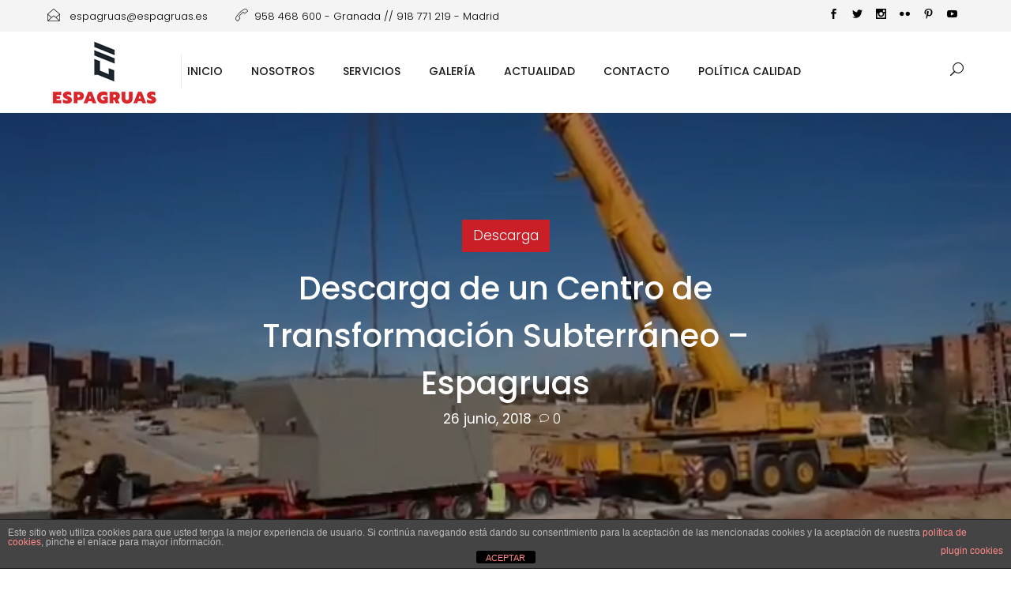

--- FILE ---
content_type: text/html; charset=UTF-8
request_url: https://www.espagruas.es/descarga-de-un-centro-de-transformacion-subterraneo-espagruas/
body_size: 13868
content:
<!DOCTYPE html>
<html lang="es">
<head>
	<meta charset="UTF-8">

	<link rel="profile" href="https://gmpg.org/xfn/11">
	
			<meta name="HandheldFriendly" content="True">
			<meta name="MobileOptimized" content="320">
			<meta name="viewport" content="width=device-width, height=device-height, initial-scale=1.0, minimum-scale=1.0"/>

				<meta name="theme-color" content="#ca1f26">
			<link rel="pingback" href="https://www.espagruas.es/xmlrpc.php">

	<!--||  JM Twitter Cards by Julien Maury 11.1.10  ||-->
<meta name="twitter:card" content="summary">
<meta name="twitter:creator" content="@espagruas">
<meta name="twitter:site" content="@espagruas">
<meta name="twitter:title" content="Descarga de un Centro de Transformación Subterráneo &#8211; Espagruas">
<meta name="twitter:description" content="En este vídeo se realiza la descarga de un Centro de Transformación Subterráneo.Como se puede apreciar todo trabajo bien organizado se puede llevar a cabo ¡en un tiempo récord!&nbsp;">
<meta name="twitter:image" content="https://www.espagruas.es/wp-content/uploads/2018/06/Descarga-de-un-Centro-de-Transformacion-Subterraneo-1.jpg">
<!--||  /JM Twitter Cards by Julien Maury 11.1.10  ||-->
<title>Descarga de un Centro de Transformación Subterráneo &#8211; Espagruas &#8211; Espagruas</title>
<meta name='robots' content='max-image-preview:large' />
	<style>img:is([sizes="auto" i], [sizes^="auto," i]) { contain-intrinsic-size: 3000px 1500px }</style>
	<link rel='dns-prefetch' href='//fonts.googleapis.com' />
<link rel="alternate" type="application/rss+xml" title="Espagruas &raquo; Feed" href="https://www.espagruas.es/feed/" />
<link rel="alternate" type="application/rss+xml" title="Espagruas &raquo; Feed de los comentarios" href="https://www.espagruas.es/comments/feed/" />
<link rel="alternate" type="application/rss+xml" title="Espagruas &raquo; Comentario Descarga de un Centro de Transformación Subterráneo &#8211; Espagruas del feed" href="https://www.espagruas.es/descarga-de-un-centro-de-transformacion-subterraneo-espagruas/feed/" />
		<!-- This site uses the Google Analytics by MonsterInsights plugin v9.11.1 - Using Analytics tracking - https://www.monsterinsights.com/ -->
		<!-- Nota: MonsterInsights no está actualmente configurado en este sitio. El dueño del sitio necesita identificarse usando su cuenta de Google Analytics en el panel de ajustes de MonsterInsights. -->
					<!-- No tracking code set -->
				<!-- / Google Analytics by MonsterInsights -->
		<script type="text/javascript">
/* <![CDATA[ */
window._wpemojiSettings = {"baseUrl":"https:\/\/s.w.org\/images\/core\/emoji\/16.0.1\/72x72\/","ext":".png","svgUrl":"https:\/\/s.w.org\/images\/core\/emoji\/16.0.1\/svg\/","svgExt":".svg","source":{"concatemoji":"https:\/\/www.espagruas.es\/wp-includes\/js\/wp-emoji-release.min.js?ver=6.8.3"}};
/*! This file is auto-generated */
!function(s,n){var o,i,e;function c(e){try{var t={supportTests:e,timestamp:(new Date).valueOf()};sessionStorage.setItem(o,JSON.stringify(t))}catch(e){}}function p(e,t,n){e.clearRect(0,0,e.canvas.width,e.canvas.height),e.fillText(t,0,0);var t=new Uint32Array(e.getImageData(0,0,e.canvas.width,e.canvas.height).data),a=(e.clearRect(0,0,e.canvas.width,e.canvas.height),e.fillText(n,0,0),new Uint32Array(e.getImageData(0,0,e.canvas.width,e.canvas.height).data));return t.every(function(e,t){return e===a[t]})}function u(e,t){e.clearRect(0,0,e.canvas.width,e.canvas.height),e.fillText(t,0,0);for(var n=e.getImageData(16,16,1,1),a=0;a<n.data.length;a++)if(0!==n.data[a])return!1;return!0}function f(e,t,n,a){switch(t){case"flag":return n(e,"\ud83c\udff3\ufe0f\u200d\u26a7\ufe0f","\ud83c\udff3\ufe0f\u200b\u26a7\ufe0f")?!1:!n(e,"\ud83c\udde8\ud83c\uddf6","\ud83c\udde8\u200b\ud83c\uddf6")&&!n(e,"\ud83c\udff4\udb40\udc67\udb40\udc62\udb40\udc65\udb40\udc6e\udb40\udc67\udb40\udc7f","\ud83c\udff4\u200b\udb40\udc67\u200b\udb40\udc62\u200b\udb40\udc65\u200b\udb40\udc6e\u200b\udb40\udc67\u200b\udb40\udc7f");case"emoji":return!a(e,"\ud83e\udedf")}return!1}function g(e,t,n,a){var r="undefined"!=typeof WorkerGlobalScope&&self instanceof WorkerGlobalScope?new OffscreenCanvas(300,150):s.createElement("canvas"),o=r.getContext("2d",{willReadFrequently:!0}),i=(o.textBaseline="top",o.font="600 32px Arial",{});return e.forEach(function(e){i[e]=t(o,e,n,a)}),i}function t(e){var t=s.createElement("script");t.src=e,t.defer=!0,s.head.appendChild(t)}"undefined"!=typeof Promise&&(o="wpEmojiSettingsSupports",i=["flag","emoji"],n.supports={everything:!0,everythingExceptFlag:!0},e=new Promise(function(e){s.addEventListener("DOMContentLoaded",e,{once:!0})}),new Promise(function(t){var n=function(){try{var e=JSON.parse(sessionStorage.getItem(o));if("object"==typeof e&&"number"==typeof e.timestamp&&(new Date).valueOf()<e.timestamp+604800&&"object"==typeof e.supportTests)return e.supportTests}catch(e){}return null}();if(!n){if("undefined"!=typeof Worker&&"undefined"!=typeof OffscreenCanvas&&"undefined"!=typeof URL&&URL.createObjectURL&&"undefined"!=typeof Blob)try{var e="postMessage("+g.toString()+"("+[JSON.stringify(i),f.toString(),p.toString(),u.toString()].join(",")+"));",a=new Blob([e],{type:"text/javascript"}),r=new Worker(URL.createObjectURL(a),{name:"wpTestEmojiSupports"});return void(r.onmessage=function(e){c(n=e.data),r.terminate(),t(n)})}catch(e){}c(n=g(i,f,p,u))}t(n)}).then(function(e){for(var t in e)n.supports[t]=e[t],n.supports.everything=n.supports.everything&&n.supports[t],"flag"!==t&&(n.supports.everythingExceptFlag=n.supports.everythingExceptFlag&&n.supports[t]);n.supports.everythingExceptFlag=n.supports.everythingExceptFlag&&!n.supports.flag,n.DOMReady=!1,n.readyCallback=function(){n.DOMReady=!0}}).then(function(){return e}).then(function(){var e;n.supports.everything||(n.readyCallback(),(e=n.source||{}).concatemoji?t(e.concatemoji):e.wpemoji&&e.twemoji&&(t(e.twemoji),t(e.wpemoji)))}))}((window,document),window._wpemojiSettings);
/* ]]> */
</script>
<style id='wp-emoji-styles-inline-css' type='text/css'>

	img.wp-smiley, img.emoji {
		display: inline !important;
		border: none !important;
		box-shadow: none !important;
		height: 1em !important;
		width: 1em !important;
		margin: 0 0.07em !important;
		vertical-align: -0.1em !important;
		background: none !important;
		padding: 0 !important;
	}
</style>
<link rel='stylesheet' id='wp-block-library-css' href='https://www.espagruas.es/wp-includes/css/dist/block-library/style.min.css?ver=6.8.3' type='text/css' media='all' />
<style id='classic-theme-styles-inline-css' type='text/css'>
/*! This file is auto-generated */
.wp-block-button__link{color:#fff;background-color:#32373c;border-radius:9999px;box-shadow:none;text-decoration:none;padding:calc(.667em + 2px) calc(1.333em + 2px);font-size:1.125em}.wp-block-file__button{background:#32373c;color:#fff;text-decoration:none}
</style>
<style id='global-styles-inline-css' type='text/css'>
:root{--wp--preset--aspect-ratio--square: 1;--wp--preset--aspect-ratio--4-3: 4/3;--wp--preset--aspect-ratio--3-4: 3/4;--wp--preset--aspect-ratio--3-2: 3/2;--wp--preset--aspect-ratio--2-3: 2/3;--wp--preset--aspect-ratio--16-9: 16/9;--wp--preset--aspect-ratio--9-16: 9/16;--wp--preset--color--black: #000000;--wp--preset--color--cyan-bluish-gray: #abb8c3;--wp--preset--color--white: #ffffff;--wp--preset--color--pale-pink: #f78da7;--wp--preset--color--vivid-red: #cf2e2e;--wp--preset--color--luminous-vivid-orange: #ff6900;--wp--preset--color--luminous-vivid-amber: #fcb900;--wp--preset--color--light-green-cyan: #7bdcb5;--wp--preset--color--vivid-green-cyan: #00d084;--wp--preset--color--pale-cyan-blue: #8ed1fc;--wp--preset--color--vivid-cyan-blue: #0693e3;--wp--preset--color--vivid-purple: #9b51e0;--wp--preset--gradient--vivid-cyan-blue-to-vivid-purple: linear-gradient(135deg,rgba(6,147,227,1) 0%,rgb(155,81,224) 100%);--wp--preset--gradient--light-green-cyan-to-vivid-green-cyan: linear-gradient(135deg,rgb(122,220,180) 0%,rgb(0,208,130) 100%);--wp--preset--gradient--luminous-vivid-amber-to-luminous-vivid-orange: linear-gradient(135deg,rgba(252,185,0,1) 0%,rgba(255,105,0,1) 100%);--wp--preset--gradient--luminous-vivid-orange-to-vivid-red: linear-gradient(135deg,rgba(255,105,0,1) 0%,rgb(207,46,46) 100%);--wp--preset--gradient--very-light-gray-to-cyan-bluish-gray: linear-gradient(135deg,rgb(238,238,238) 0%,rgb(169,184,195) 100%);--wp--preset--gradient--cool-to-warm-spectrum: linear-gradient(135deg,rgb(74,234,220) 0%,rgb(151,120,209) 20%,rgb(207,42,186) 40%,rgb(238,44,130) 60%,rgb(251,105,98) 80%,rgb(254,248,76) 100%);--wp--preset--gradient--blush-light-purple: linear-gradient(135deg,rgb(255,206,236) 0%,rgb(152,150,240) 100%);--wp--preset--gradient--blush-bordeaux: linear-gradient(135deg,rgb(254,205,165) 0%,rgb(254,45,45) 50%,rgb(107,0,62) 100%);--wp--preset--gradient--luminous-dusk: linear-gradient(135deg,rgb(255,203,112) 0%,rgb(199,81,192) 50%,rgb(65,88,208) 100%);--wp--preset--gradient--pale-ocean: linear-gradient(135deg,rgb(255,245,203) 0%,rgb(182,227,212) 50%,rgb(51,167,181) 100%);--wp--preset--gradient--electric-grass: linear-gradient(135deg,rgb(202,248,128) 0%,rgb(113,206,126) 100%);--wp--preset--gradient--midnight: linear-gradient(135deg,rgb(2,3,129) 0%,rgb(40,116,252) 100%);--wp--preset--font-size--small: 13px;--wp--preset--font-size--medium: 20px;--wp--preset--font-size--large: 36px;--wp--preset--font-size--x-large: 42px;--wp--preset--spacing--20: 0.44rem;--wp--preset--spacing--30: 0.67rem;--wp--preset--spacing--40: 1rem;--wp--preset--spacing--50: 1.5rem;--wp--preset--spacing--60: 2.25rem;--wp--preset--spacing--70: 3.38rem;--wp--preset--spacing--80: 5.06rem;--wp--preset--shadow--natural: 6px 6px 9px rgba(0, 0, 0, 0.2);--wp--preset--shadow--deep: 12px 12px 50px rgba(0, 0, 0, 0.4);--wp--preset--shadow--sharp: 6px 6px 0px rgba(0, 0, 0, 0.2);--wp--preset--shadow--outlined: 6px 6px 0px -3px rgba(255, 255, 255, 1), 6px 6px rgba(0, 0, 0, 1);--wp--preset--shadow--crisp: 6px 6px 0px rgba(0, 0, 0, 1);}:where(.is-layout-flex){gap: 0.5em;}:where(.is-layout-grid){gap: 0.5em;}body .is-layout-flex{display: flex;}.is-layout-flex{flex-wrap: wrap;align-items: center;}.is-layout-flex > :is(*, div){margin: 0;}body .is-layout-grid{display: grid;}.is-layout-grid > :is(*, div){margin: 0;}:where(.wp-block-columns.is-layout-flex){gap: 2em;}:where(.wp-block-columns.is-layout-grid){gap: 2em;}:where(.wp-block-post-template.is-layout-flex){gap: 1.25em;}:where(.wp-block-post-template.is-layout-grid){gap: 1.25em;}.has-black-color{color: var(--wp--preset--color--black) !important;}.has-cyan-bluish-gray-color{color: var(--wp--preset--color--cyan-bluish-gray) !important;}.has-white-color{color: var(--wp--preset--color--white) !important;}.has-pale-pink-color{color: var(--wp--preset--color--pale-pink) !important;}.has-vivid-red-color{color: var(--wp--preset--color--vivid-red) !important;}.has-luminous-vivid-orange-color{color: var(--wp--preset--color--luminous-vivid-orange) !important;}.has-luminous-vivid-amber-color{color: var(--wp--preset--color--luminous-vivid-amber) !important;}.has-light-green-cyan-color{color: var(--wp--preset--color--light-green-cyan) !important;}.has-vivid-green-cyan-color{color: var(--wp--preset--color--vivid-green-cyan) !important;}.has-pale-cyan-blue-color{color: var(--wp--preset--color--pale-cyan-blue) !important;}.has-vivid-cyan-blue-color{color: var(--wp--preset--color--vivid-cyan-blue) !important;}.has-vivid-purple-color{color: var(--wp--preset--color--vivid-purple) !important;}.has-black-background-color{background-color: var(--wp--preset--color--black) !important;}.has-cyan-bluish-gray-background-color{background-color: var(--wp--preset--color--cyan-bluish-gray) !important;}.has-white-background-color{background-color: var(--wp--preset--color--white) !important;}.has-pale-pink-background-color{background-color: var(--wp--preset--color--pale-pink) !important;}.has-vivid-red-background-color{background-color: var(--wp--preset--color--vivid-red) !important;}.has-luminous-vivid-orange-background-color{background-color: var(--wp--preset--color--luminous-vivid-orange) !important;}.has-luminous-vivid-amber-background-color{background-color: var(--wp--preset--color--luminous-vivid-amber) !important;}.has-light-green-cyan-background-color{background-color: var(--wp--preset--color--light-green-cyan) !important;}.has-vivid-green-cyan-background-color{background-color: var(--wp--preset--color--vivid-green-cyan) !important;}.has-pale-cyan-blue-background-color{background-color: var(--wp--preset--color--pale-cyan-blue) !important;}.has-vivid-cyan-blue-background-color{background-color: var(--wp--preset--color--vivid-cyan-blue) !important;}.has-vivid-purple-background-color{background-color: var(--wp--preset--color--vivid-purple) !important;}.has-black-border-color{border-color: var(--wp--preset--color--black) !important;}.has-cyan-bluish-gray-border-color{border-color: var(--wp--preset--color--cyan-bluish-gray) !important;}.has-white-border-color{border-color: var(--wp--preset--color--white) !important;}.has-pale-pink-border-color{border-color: var(--wp--preset--color--pale-pink) !important;}.has-vivid-red-border-color{border-color: var(--wp--preset--color--vivid-red) !important;}.has-luminous-vivid-orange-border-color{border-color: var(--wp--preset--color--luminous-vivid-orange) !important;}.has-luminous-vivid-amber-border-color{border-color: var(--wp--preset--color--luminous-vivid-amber) !important;}.has-light-green-cyan-border-color{border-color: var(--wp--preset--color--light-green-cyan) !important;}.has-vivid-green-cyan-border-color{border-color: var(--wp--preset--color--vivid-green-cyan) !important;}.has-pale-cyan-blue-border-color{border-color: var(--wp--preset--color--pale-cyan-blue) !important;}.has-vivid-cyan-blue-border-color{border-color: var(--wp--preset--color--vivid-cyan-blue) !important;}.has-vivid-purple-border-color{border-color: var(--wp--preset--color--vivid-purple) !important;}.has-vivid-cyan-blue-to-vivid-purple-gradient-background{background: var(--wp--preset--gradient--vivid-cyan-blue-to-vivid-purple) !important;}.has-light-green-cyan-to-vivid-green-cyan-gradient-background{background: var(--wp--preset--gradient--light-green-cyan-to-vivid-green-cyan) !important;}.has-luminous-vivid-amber-to-luminous-vivid-orange-gradient-background{background: var(--wp--preset--gradient--luminous-vivid-amber-to-luminous-vivid-orange) !important;}.has-luminous-vivid-orange-to-vivid-red-gradient-background{background: var(--wp--preset--gradient--luminous-vivid-orange-to-vivid-red) !important;}.has-very-light-gray-to-cyan-bluish-gray-gradient-background{background: var(--wp--preset--gradient--very-light-gray-to-cyan-bluish-gray) !important;}.has-cool-to-warm-spectrum-gradient-background{background: var(--wp--preset--gradient--cool-to-warm-spectrum) !important;}.has-blush-light-purple-gradient-background{background: var(--wp--preset--gradient--blush-light-purple) !important;}.has-blush-bordeaux-gradient-background{background: var(--wp--preset--gradient--blush-bordeaux) !important;}.has-luminous-dusk-gradient-background{background: var(--wp--preset--gradient--luminous-dusk) !important;}.has-pale-ocean-gradient-background{background: var(--wp--preset--gradient--pale-ocean) !important;}.has-electric-grass-gradient-background{background: var(--wp--preset--gradient--electric-grass) !important;}.has-midnight-gradient-background{background: var(--wp--preset--gradient--midnight) !important;}.has-small-font-size{font-size: var(--wp--preset--font-size--small) !important;}.has-medium-font-size{font-size: var(--wp--preset--font-size--medium) !important;}.has-large-font-size{font-size: var(--wp--preset--font-size--large) !important;}.has-x-large-font-size{font-size: var(--wp--preset--font-size--x-large) !important;}
:where(.wp-block-post-template.is-layout-flex){gap: 1.25em;}:where(.wp-block-post-template.is-layout-grid){gap: 1.25em;}
:where(.wp-block-columns.is-layout-flex){gap: 2em;}:where(.wp-block-columns.is-layout-grid){gap: 2em;}
:root :where(.wp-block-pullquote){font-size: 1.5em;line-height: 1.6;}
</style>
<link rel='stylesheet' id='front-estilos-css' href='https://www.espagruas.es/wp-content/plugins/asesor-cookies-para-la-ley-en-espana/html/front/estilos.css?ver=6.8.3' type='text/css' media='all' />
<link rel='stylesheet' id='rs-plugin-settings-css' href='https://www.espagruas.es/wp-content/plugins/revslider/public/assets/css/settings.css?ver=5.4.7.2' type='text/css' media='all' />
<style id='rs-plugin-settings-inline-css' type='text/css'>
#rs-demo-id {}
</style>
<link rel='stylesheet' id='composer-fonts-css' href='https://www.espagruas.es/wp-content/themes/espagruas/_css/pix-icons.css?ver=3.2.3' type='text/css' media='all' />
<link rel='stylesheet' id='bootstrap-css' href='https://www.espagruas.es/wp-content/themes/espagruas/_css/bootstrap.min.css?ver=3.1.1' type='text/css' media='all' />
<link rel='stylesheet' id='composer-animate-stylesheet-css' href='https://www.espagruas.es/wp-content/themes/espagruas/_css/animate.min.css?ver=3.2.3' type='text/css' media='all' />
<link rel='stylesheet' id='composer-stylesheet-css' href='https://www.espagruas.es/wp-content/themes/espagruas/_css/main.css?ver=3.2.3' type='text/css' media='all' />
<link rel='stylesheet' id='bbpress-css' href='https://www.espagruas.es/wp-content/themes/espagruas/_css/bbpress.css?ver=1.0' type='text/css' media='all' />
<link rel='stylesheet' id='composer-plugins-stylesheet-css' href='https://www.espagruas.es/wp-content/themes/espagruas/_css/plugins.css?ver=3.2.3' type='text/css' media='all' />
<link rel='stylesheet' id='composer-custom-css-css' href='https://www.espagruas.es/wp-content/uploads/composer/custom.css?ver=1769118526' type='text/css' media='all' />
<link rel='stylesheet' id='composer-responsive-stylesheet-css' href='https://www.espagruas.es/wp-content/themes/espagruas/_css/responsive.css?ver=3.2.3' type='text/css' media='all' />
<style id='composer-responsive-stylesheet-inline-css' type='text/css'>
#sub-header, .composer-header-dark #sub-header {
            
        }
        #sub-header .sub-banner-title, .banner-header .sub-banner-title, .breadcrumb li a, .breadcrumb li span, #sub-header .current {
            
        }
        #sub-header .pattern {
            
        }
        body, #main-wrapper {
            background-color:#ffffff;
        }
        #main-wrapper {
            background-color:#ffffff !important;
        }
</style>
<link rel='stylesheet' id='pix_theme_fonts-css' href='//fonts.googleapis.com/css?family=Hind+Madurai%3A300%2C400%2C400italic%2C700%2C700italic%7CPoppins%3A300%2C400%2C500%2C600%2C700%7CPoppins%3A700%7CPoppins%3Aregular%7CPoppins%3A800%7CPoppins%3A700%7CPoppins%3A700%7CPoppins%3A700%7CPoppins%3A300%7CPoppins%3A300%7CPoppins%3A700%7CPoppins%3A300%7CPoppins%3A700%7CPoppins%3A300%7CPoppins%3A700%7CPoppins%3A700%7CPoppins%3A700%7CPoppins%3A700%7CPoppins%3A300%7CPoppins%3A700%7CPoppins%3A700%7CPoppins%3A300%7CPoppins%3A700%7CPoppins%3A600%7CPoppins%3A900%7CPoppins%3A700%7CPoppins%3A300%7CPoppins%3A700%26subset%3Dlatin&#038;ver=1.0.0' type='text/css' media='all' />
<link rel='stylesheet' id='bsf-Defaults-css' href='https://www.espagruas.es/wp-content/uploads/smile_fonts/Defaults/Defaults.css?ver=3.19.19' type='text/css' media='all' />
<link rel='stylesheet' id='__EPYT__style-css' href='https://www.espagruas.es/wp-content/plugins/youtube-embed-plus/styles/ytprefs.min.css?ver=14.2.4' type='text/css' media='all' />
<style id='__EPYT__style-inline-css' type='text/css'>

                .epyt-gallery-thumb {
                        width: 33.333%;
                }
                
</style>
<script type="text/javascript" src="https://www.espagruas.es/wp-includes/js/jquery/jquery.min.js?ver=3.7.1" id="jquery-core-js"></script>
<script type="text/javascript" src="https://www.espagruas.es/wp-includes/js/jquery/jquery-migrate.min.js?ver=3.4.1" id="jquery-migrate-js"></script>
<script type="text/javascript" id="front-principal-js-extra">
/* <![CDATA[ */
var cdp_cookies_info = {"url_plugin":"https:\/\/www.espagruas.es\/wp-content\/plugins\/asesor-cookies-para-la-ley-en-espana\/plugin.php","url_admin_ajax":"https:\/\/www.espagruas.es\/wp-admin\/admin-ajax.php"};
/* ]]> */
</script>
<script type="text/javascript" src="https://www.espagruas.es/wp-content/plugins/asesor-cookies-para-la-ley-en-espana/html/front/principal.js?ver=6.8.3" id="front-principal-js"></script>
<script type="text/javascript" src="https://www.espagruas.es/wp-content/plugins/revslider/public/assets/js/jquery.themepunch.tools.min.js?ver=5.4.7.2" id="tp-tools-js"></script>
<script type="text/javascript" src="https://www.espagruas.es/wp-content/plugins/revslider/public/assets/js/jquery.themepunch.revolution.min.js?ver=5.4.7.2" id="revmin-js"></script>
<script type="text/javascript" src="https://www.espagruas.es/wp-content/themes/espagruas/_js/libs/modernizr.custom.min.js?ver=2.5.3" id="modernizr-js"></script>
<script type="text/javascript" id="__ytprefs__-js-extra">
/* <![CDATA[ */
var _EPYT_ = {"ajaxurl":"https:\/\/www.espagruas.es\/wp-admin\/admin-ajax.php","security":"da02d6b612","gallery_scrolloffset":"20","eppathtoscripts":"https:\/\/www.espagruas.es\/wp-content\/plugins\/youtube-embed-plus\/scripts\/","eppath":"https:\/\/www.espagruas.es\/wp-content\/plugins\/youtube-embed-plus\/","epresponsiveselector":"[\"iframe.__youtube_prefs__\",\"iframe[src*='youtube.com']\",\"iframe[src*='youtube-nocookie.com']\",\"iframe[data-ep-src*='youtube.com']\",\"iframe[data-ep-src*='youtube-nocookie.com']\",\"iframe[data-ep-gallerysrc*='youtube.com']\"]","epdovol":"1","version":"14.2.4","evselector":"iframe.__youtube_prefs__[src], iframe[src*=\"youtube.com\/embed\/\"], iframe[src*=\"youtube-nocookie.com\/embed\/\"]","ajax_compat":"","maxres_facade":"eager","ytapi_load":"light","pause_others":"","stopMobileBuffer":"1","facade_mode":"","not_live_on_channel":""};
/* ]]> */
</script>
<script type="text/javascript" src="https://www.espagruas.es/wp-content/plugins/youtube-embed-plus/scripts/ytprefs.min.js?ver=14.2.4" id="__ytprefs__-js"></script>
<script></script><link rel="https://api.w.org/" href="https://www.espagruas.es/wp-json/" /><link rel="alternate" title="JSON" type="application/json" href="https://www.espagruas.es/wp-json/wp/v2/posts/75526" /><link rel="EditURI" type="application/rsd+xml" title="RSD" href="https://www.espagruas.es/xmlrpc.php?rsd" />
<meta name="generator" content="WordPress 6.8.3" />
<link rel="canonical" href="https://www.espagruas.es/descarga-de-un-centro-de-transformacion-subterraneo-espagruas/" />
<link rel='shortlink' href='https://www.espagruas.es/?p=75526' />
<link rel="alternate" title="oEmbed (JSON)" type="application/json+oembed" href="https://www.espagruas.es/wp-json/oembed/1.0/embed?url=https%3A%2F%2Fwww.espagruas.es%2Fdescarga-de-un-centro-de-transformacion-subterraneo-espagruas%2F" />
<link rel="alternate" title="oEmbed (XML)" type="text/xml+oembed" href="https://www.espagruas.es/wp-json/oembed/1.0/embed?url=https%3A%2F%2Fwww.espagruas.es%2Fdescarga-de-un-centro-de-transformacion-subterraneo-espagruas%2F&#038;format=xml" />
<style>.rs-background-video-layer iframe {
visibility:inherit !important;
}</style><style type="text/css">.recentcomments a{display:inline !important;padding:0 !important;margin:0 !important;}</style><meta name="generator" content="Powered by WPBakery Page Builder - drag and drop page builder for WordPress."/>
<meta name="generator" content="Powered by Slider Revolution 5.4.7.2 - responsive, Mobile-Friendly Slider Plugin for WordPress with comfortable drag and drop interface." />
<link rel="icon" href="https://www.espagruas.es/wp-content/uploads/2020/09/cropped-Alquiler-de-gruas-y-transpores-especiales-en-Granada-y-Madrid-32x32.jpg" sizes="32x32" />
<link rel="icon" href="https://www.espagruas.es/wp-content/uploads/2020/09/cropped-Alquiler-de-gruas-y-transpores-especiales-en-Granada-y-Madrid-192x192.jpg" sizes="192x192" />
<link rel="apple-touch-icon" href="https://www.espagruas.es/wp-content/uploads/2020/09/cropped-Alquiler-de-gruas-y-transpores-especiales-en-Granada-y-Madrid-180x180.jpg" />
<meta name="msapplication-TileImage" content="https://www.espagruas.es/wp-content/uploads/2020/09/cropped-Alquiler-de-gruas-y-transpores-especiales-en-Granada-y-Madrid-270x270.jpg" />
<script type="text/javascript">function setREVStartSize(e){									
						try{ e.c=jQuery(e.c);var i=jQuery(window).width(),t=9999,r=0,n=0,l=0,f=0,s=0,h=0;
							if(e.responsiveLevels&&(jQuery.each(e.responsiveLevels,function(e,f){f>i&&(t=r=f,l=e),i>f&&f>r&&(r=f,n=e)}),t>r&&(l=n)),f=e.gridheight[l]||e.gridheight[0]||e.gridheight,s=e.gridwidth[l]||e.gridwidth[0]||e.gridwidth,h=i/s,h=h>1?1:h,f=Math.round(h*f),"fullscreen"==e.sliderLayout){var u=(e.c.width(),jQuery(window).height());if(void 0!=e.fullScreenOffsetContainer){var c=e.fullScreenOffsetContainer.split(",");if (c) jQuery.each(c,function(e,i){u=jQuery(i).length>0?u-jQuery(i).outerHeight(!0):u}),e.fullScreenOffset.split("%").length>1&&void 0!=e.fullScreenOffset&&e.fullScreenOffset.length>0?u-=jQuery(window).height()*parseInt(e.fullScreenOffset,0)/100:void 0!=e.fullScreenOffset&&e.fullScreenOffset.length>0&&(u-=parseInt(e.fullScreenOffset,0))}f=u}else void 0!=e.minHeight&&f<e.minHeight&&(f=e.minHeight);e.c.closest(".rev_slider_wrapper").css({height:f})					
						}catch(d){console.log("Failure at Presize of Slider:"+d)}						
					};</script>
<noscript><style> .wpb_animate_when_almost_visible { opacity: 1; }</style></noscript><style id="yellow-pencil">
/*
	The following CSS generated by YellowPencil Plugin.
	http://waspthemes.com/yellow-pencil
*/
#menu-main-menu .sub-menu .menu-item .external{padding-left:15px;}@media (max-width:393px){.vc_custom_1471161830225 .wpb_wrapper .newSection{padding-left:0px;padding-right:0px;font-size:15px;line-height:29.5px;text-align:center;}.vc_custom_1471161830225 .newSection h1{font-size:20px;margin-bottom:0px;line-height:26px;}.vc_custom_1471161830225 p strong{line-height:18.8px;text-align:center;}.vc_custom_1471161830225 .newSection .buttons{padding-top:-5px;margin-top:-37px;min-height:90px;}.vc_custom_1471161830225 .wpb_wrapper .newSection .callout-content p{font-size:10px;}#main .vc_custom_1526044536335{padding-top:23px !important;}.vc_custom_1599129219540 .aio-icon-box h2{width:201px;}.vc_custom_1599129219540 .aio-icon-box .aio-icon-description{margin-right:0px;width:108%;word-wrap:normal;word-spacing:3.3px;letter-spacing:-0.9px;text-align:left;line-height:30px !important;}.vc_custom_1527271838654 .wpb_wrapper h2{font-size:28px !important;width:108%;}.vc_custom_1527271838654 .wpb_wrapper .vc_empty_space{height:12px !important;}.vc_custom_1474110254541 .wpb_wrapper .vc_empty_space{height:5px !important;}.vc_custom_1473691751934 .vc_column-inner{padding-top:0px !important;height:66px;}#pageFooter a img{display:inline-block;width:256px;max-width:256px !important;}#pageFooter .widget{width:108% !important;}#pageFooter .menu .menu-item{margin-bottom:0px;}}
</style></head>


	<body data-rsssl=1 class="wp-singular post-template-default single single-post postid-75526 single-format-standard wp-theme-espagruas sidebar-right composer-wide composer-top-header-enabled full-header wpb-js-composer js-comp-ver-7.6 vc_responsive">
		
		
		<div class="mobile-menu-nav  menu-dark "><div class="mobile-menu-inner"></div></div>
		
		<div id="content-pusher">

		<p id="back-top" class=" hide-on-mobile"><a href="#top"><span class="pixicon-arrow-angle-up"></span></a></p>				<div class="header-wrap nav-double-border">

					<div class="header-con sticky-light  pix-sticky-header menu-header-1 menu-dark ">

						

<div class="pageTopCon top-header-mobile-hide ">
	<div class="container">
		<div class="pageTop row">
			<div class="pull-left">
				<div class="header-center">
					<div class="header-elem"><p class="top-details clearfix"><span><a href="mailto:espagruas@espagruas.es" class="top-header-email-text"><i class="pix-icon pixicon-envelope-open"></i> <span class="top-header-email-text">espagruas@espagruas.es</a></span></span></p></div><div class="header-elem"><p class="top-details clearfix"><span><a href="tel:958 468 600 - Granada // 918 771 219 - Madrid" class="top-header-email-text"><i class="pix-icon pixicon-call-end"></i><span class="top-header-tel-text">958 468 600 - Granada // 918 771 219 - Madrid</span></a></span></p></div>				</div>
			</div>
			<div class="pull-right">
				<div class="header-center">
					<div class="header-elem"><p class="social-icons"><a href="https://www.facebook.com/espagruas/" target="_blank" title="Facebook" class="facebook"><i class="pixicon-facebook"></i></a><a href="https://twitter.com/espagruas" target="_blank" title="Twitter" class="twitter"><i class="pixicon-twitter"></i></a><a href="https://www.instagram.com/espagruas_oficial/" target="_blank" title="Instagram" class="instagram"><i class="pixicon-instagram"></i></a><a href="https://www.flickr.com/search/?text=espagruas" target="_blank" title="Flickr" class="flickr"><i class="pixicon-flickr"></i></a><a href="https://www.pinterest.es/espagruassl" target="_blank" title="Pinterest" class="pinterest"><i class="pixicon-pinterest"></i></a><a href="https://www.youtube.com/channel/UCyLf7NwyCaPVyHZwWCv2Leg" target="_blank" title="YouTube" class="youtube"><i class="pixicon-youtube"></i></a></p></div>				</div>
			</div>
		</div>
	</div>
</div><div class="pix-menu-align-left">
<header class="header">

	<div class="container">

		<div id="inner-header" class="wrap clearfix">

			<div id="logo"><a href="https://www.espagruas.es/" rel="home" itemprop="url"><img src="https://www.espagruas.es/wp-content/uploads/2018/06/Empresa-de-Gruas-Moviles-Espagruas.png" data-rjs="https://www.espagruas.es/wp-content/uploads/2018/06/Empresa-de-Gruas-Moviles-Espagruas.png" alt="Espagruas" class="dark-logo"><img src="" alt="Espagruas" class="light-logo"></a></div>
			
						<div class="pix-menu">
				<div class="pix-menu-trigger">
					<span class="mobile-menu">Menu</span>
				</div>
			</div>
			
						
			<div class="widget-right">
			
				<div class="header-elem"><div class="search-btn"><i class="pix-icon pixicon-elegant-search"></i><form method="get" class="topSearchForm" action="https://www.espagruas.es/" ><input type="text" value="" name="s" class="textfield" placeholder="Buscar" autocomplete="off"></form></div></div>			</div>
			
			<nav class="main-nav">
				<ul id="menu-main-menu" class="menu clearfix"><li id="menu-item-9947" class="menu-item menu-item-type-post_type menu-item-object-page menu-item-home menu-item-9947 pix-submenu external"><a href="https://www.espagruas.es/" data-scroll="true" class="external">Inicio</a><span class="pix-dropdown-arrow"></span></li>
<li id="menu-item-9911" class="menu-item menu-item-type-post_type menu-item-object-page menu-item-9911 pix-submenu external"><a href="https://www.espagruas.es/nosotros/" data-scroll="true" class="external">Nosotros</a><span class="pix-dropdown-arrow"></span></li>
<li id="menu-item-10167" class="menu-item menu-item-type-post_type menu-item-object-page menu-item-has-children menu-item-10167 pix-submenu external"><a href="https://www.espagruas.es/servicios/" data-scroll="true" class="external">Servicios</a><span class="pix-dropdown-arrow"></span>
<ul class="sub-menu">
	<li id="menu-item-76544" class="menu-item menu-item-type-post_type menu-item-object-page menu-item-76544 external"><a href="https://www.espagruas.es/servicios/todoterreno/" data-scroll="true" class="external">Todoterreno</a><span class="pix-dropdown-arrow"></span></li>
	<li id="menu-item-76543" class="menu-item menu-item-type-post_type menu-item-object-page menu-item-76543 external"><a href="https://www.espagruas.es/servicios/cabezas-tractoras/" data-scroll="true" class="external">Cabezas Tractoras</a><span class="pix-dropdown-arrow"></span></li>
	<li id="menu-item-76542" class="menu-item menu-item-type-post_type menu-item-object-page menu-item-76542 external"><a href="https://www.espagruas.es/servicios/camiones-grua/" data-scroll="true" class="external">Camiones Grúa</a><span class="pix-dropdown-arrow"></span></li>
	<li id="menu-item-76541" class="menu-item menu-item-type-post_type menu-item-object-page menu-item-76541 external"><a href="https://www.espagruas.es/servicios/autopropulsadas/" data-scroll="true" class="external">Autopropulsadas</a><span class="pix-dropdown-arrow"></span></li>
	<li id="menu-item-76540" class="menu-item menu-item-type-post_type menu-item-object-page menu-item-76540 external"><a href="https://www.espagruas.es/servicios/plataformas-elevadoras/" data-scroll="true" class="external">Plataformas Elevadoras</a><span class="pix-dropdown-arrow"></span></li>
	<li id="menu-item-76536" class="menu-item menu-item-type-post_type menu-item-object-page menu-item-76536 external"><a href="https://www.espagruas.es/servicios/carretillas-elevadoras/" data-scroll="true" class="external">Carretillas Elevadoras</a><span class="pix-dropdown-arrow"></span></li>
	<li id="menu-item-76539" class="menu-item menu-item-type-post_type menu-item-object-page menu-item-76539 external"><a href="https://www.espagruas.es/servicios/minigruas/" data-scroll="true" class="external">Minigrúas</a><span class="pix-dropdown-arrow"></span></li>
	<li id="menu-item-76538" class="menu-item menu-item-type-post_type menu-item-object-page menu-item-76538 external"><a href="https://www.espagruas.es/servicios/gatos-y-tanquetas/" data-scroll="true" class="external">Gatos y Tanquetas</a><span class="pix-dropdown-arrow"></span></li>
	<li id="menu-item-76537" class="menu-item menu-item-type-post_type menu-item-object-page menu-item-76537 external"><a href="https://www.espagruas.es/servicios/contenedores-maritimos/" data-scroll="true" class="external">Contenedores Marítimos</a><span class="pix-dropdown-arrow"></span></li>
</ul>
</li>
<li id="menu-item-9910" class="menu-item menu-item-type-post_type menu-item-object-page menu-item-9910 pix-submenu external"><a href="https://www.espagruas.es/galeria/" data-scroll="true" class="external">Galería</a><span class="pix-dropdown-arrow"></span></li>
<li id="menu-item-9909" class="menu-item menu-item-type-post_type menu-item-object-page current_page_parent menu-item-9909 pix-submenu external"><a href="https://www.espagruas.es/actualidad/" data-scroll="true" class="external">Actualidad</a><span class="pix-dropdown-arrow"></span></li>
<li id="menu-item-9946" class="menu-item menu-item-type-post_type menu-item-object-page menu-item-9946 pix-submenu external"><a href="https://www.espagruas.es/contacto/" data-scroll="true" class="external">Contacto</a><span class="pix-dropdown-arrow"></span></li>
<li id="menu-item-76740" class="menu-item menu-item-type-custom menu-item-object-custom menu-item-76740 pix-submenu external"><a href="https://www.espagruas.es/wp-content/uploads/2025/10/Politica_de_Calidad_Espagruas.pdf" data-scroll="true" class="external">Política Calidad</a><span class="pix-dropdown-arrow"></span></li>
</ul>			</nav>

		</div>

	</div>

</header></div>					</div>

				</div>

				
		<div id="main-wrapper" class="clearfix" >
						<div id="wrapper" data-ajaxtransin="fadeInUp" data-ajaxtransout="fadeOutDown" data-preloadtrans="fadeInUp">
<div class="newsection single-blog-style2">

    
    <div class="banner " style="background: url(https://www.espagruas.es/wp-content/uploads/2018/06/Descarga-de-un-Centro-de-Transformacion-Subterraneo.jpg); background-repeat: no-repeat; background-size: cover; height: 550px; ">
        
        <div class="single-banner-content">

            <div class="single-banner-center">
                
                
			<div class="category style2"><a href="https://www.espagruas.es/category/descarga/">Descarga</a></div>

		<h2 class="title">Descarga de un Centro de Transformación Subterráneo &#8211; Espagruas</h2>
			<div class="post-meta">

				
					<p class="date">26 junio, 2018</p>

				
					<p class="comment"><a href="https://www.espagruas.es/descarga-de-un-centro-de-transformacion-subterraneo-espagruas/#respond"><span class="pix-blog-comments"><i class="pixicon-comment-1"></i>0</span></a></p>

							
			</div> <!-- .post-meta -->

		
            </div> <!-- .single-banner-center -->
            
        </div> <!-- .single-banner-content -->
        
    </div> <!-- .banner -->
	
	<div class="container">

         

            <div class="row">
                
            <div class="col-md-9 right-sidebar">

        <div class="single-blog">

    <article id="post-75526" class="post post-container clearfix post-75526 type-post status-publish format-standard has-post-thumbnail hentry category-descarga tag-centro-de-transformacion-subterraeno tag-grua-movil-autopropulsada">
        
        <div class="entry-content">

            <div class="move-up heading">

                            </div> <!-- .heading -->

            <div class="content-details">
                
                <div class="content">
                    
                    <p>En este vídeo se realiza la <strong>descarga</strong> de un<strong> Centro de Transformación Subterráneo.</strong></p>
<p>Como se puede apreciar todo trabajo bien organizado se puede llevar a cabo ¡<strong>en un tiempo récord</strong>!</p>
<p>&nbsp;</p>
<div class="epyt-video-wrapper"><iframe  id="_ytid_81161"  width="840" height="473"  data-origwidth="840" data-origheight="473"  data-relstop="1" src="https://www.youtube.com/embed/j8umQ6iq_T8?enablejsapi=1&#038;autoplay=0&#038;cc_load_policy=0&#038;cc_lang_pref=&#038;iv_load_policy=1&#038;loop=0&#038;rel=0&#038;fs=1&#038;playsinline=0&#038;autohide=2&#038;theme=dark&#038;color=red&#038;controls=1&#038;disablekb=0&#038;" class="__youtube_prefs__  epyt-is-override  no-lazyload" title="YouTube player"  allow="fullscreen; accelerometer; autoplay; clipboard-write; encrypted-media; gyroscope; picture-in-picture; web-share" referrerpolicy="strict-origin-when-cross-origin" allowfullscreen data-no-lazy="1" data-skipgform_ajax_framebjll=""></iframe></div>
	
		<div class="tags style1">
			<div>
				<p>Etiquetas<a href="https://www.espagruas.es/tag/centro-de-transformacion-subterraeno/" rel="tag">Centro de Transformación Subterráeno</a>, <a href="https://www.espagruas.es/tag/grua-movil-autopropulsada/" rel="tag">Grúa Móvil Autopropulsada</a></p>			</div>
		</div>

	
                </div> <!-- .content -->

                
			<p class="single-share-title">Compartir esta publicación</p>

			<div class="social-share style1">

										<a href="https://www.facebook.com/sharer/sharer.php?u=https://www.espagruas.es/descarga-de-un-centro-de-transformacion-subterraneo-espagruas/" target="_blank" class="facebook pixicon-facebook" ></a>
											<a href="https://twitter.com/home?status=https://www.espagruas.es/descarga-de-un-centro-de-transformacion-subterraneo-espagruas/" target="_blank" class="twitter pixicon-twitter"></a>
											<a href="https://www.linkedin.com/cws/share?url=https://www.espagruas.es/descarga-de-un-centro-de-transformacion-subterraneo-espagruas/" target="_blank" class="linkedin pixicon-linked-in"></a>
											<a href="https://pinterest.com/pin/create/button/?url=https://www.espagruas.es/descarga-de-un-centro-de-transformacion-subterraneo-espagruas/" target="_blank" class="pinterest pixicon-pinterest"></a>
					
			</div> <!-- .social-share -->

		
            </div> <!-- .content-details -->

        </div> <!-- .entry-content -->

        			<div class="related-post">
				<h2 class="title pull-out">Entradas Relacionadas</h2>

				<div class="loadmore-wrap"><div data-blog-slide-count="1" class="pix-recent-blog-posts row load-container col1 blog-normal"><div class="load-element post post-container col-md-12"><div class="inner-post"><div class="content" ><p class="top-meta date">29 ENERO, 2019</p><h3 class="title"><a href="https://www.espagruas.es/descargando-el-barco-del-anuncio-de-loteria-de-el-nino-2019/">Descargando el Barco del...</a></h3><p class="post-desc">«No abandones tus sueños» ha sido el lema de la campaña publicitaria de Loterías y...</p><a href="#void" class="pix-like-me " data-id="75892"><i class="pixicon-heart-2"></i><span class="like-count">0</span></a><a href="https://www.espagruas.es/descargando-el-barco-del-anuncio-de-loteria-de-el-nino-2019/#respond"><span class="pix-blog-comments"><i class="pixicon-comments"></i>0</span></a></div></div></div></div></div> 

			</div>

			
	<!-- If comments are closed. -->
	<!--p class="nocomments">Comments are closed.</p>-->

	
    </article> <!-- .post-container -->

</div> <!-- .single-blog --> 
            
            </div> <!-- .col-md-9 -->
                
            <div class="col-md-3">

                <div id="search-2" class="widget widget_search clearfix"><form method="get" class="searchform" action="https://www.espagruas.es/" ><input type="text" value="" name="s" class="s" placeholder="Buscar" />
                <button type="submit" class="searchsubmit"></button>
            </form></div>
		<div id="recent-posts-2" class="widget widget_recent_entries clearfix">
		<h3 class="widgettitle">Entradas recientes</h3>
		<ul>
											<li>
					<a href="https://www.espagruas.es/mantenimiento-de-gruas-moviles/">Mantenimiento de Grúas Móviles</a>
									</li>
											<li>
					<a href="https://www.espagruas.es/como-puedo-convertirme-en-operador-de-grua-autopropulsada/">¿Cómo Puedo Convertirme en Operador de Grúa Autopropulsada?</a>
									</li>
											<li>
					<a href="https://www.espagruas.es/accesorios-de-elevacion-y-eslingado/">Accesorios de Elevación y Eslingado</a>
									</li>
											<li>
					<a href="https://www.espagruas.es/transporte-especial/">Transporte Especial</a>
									</li>
											<li>
					<a href="https://www.espagruas.es/permiso-de-ocupacion-corte-de-la-via-publica/">Permiso de Ocupación, Corte de la Vía Pública</a>
									</li>
					</ul>

		</div><div id="recent-comments-2" class="widget widget_recent_comments clearfix"><h3 class="widgettitle">Comentarios recientes</h3><ul id="recentcomments"><li class="recentcomments"><span class="comment-author-link"><a href="https://techijau.com/" class="url" rel="ugc external nofollow">Laptop</a></span> en <a href="https://www.espagruas.es/interior-de-la-catedral-de-guadix-granada/#comment-39089">Interior de la Catedral de Guadix &#8211; Granada</a></li><li class="recentcomments"><span class="comment-author-link"><a href="https://www.wllighting.net/" class="url" rel="ugc external nofollow">โคมไฟ</a></span> en <a href="https://www.espagruas.es/izado-con-grua-y-traslado-de-bunkers-de-la-guerra-civil/#comment-38870">Izado con Grúa y Traslado de Bunkers de la Guerra Civil</a></li><li class="recentcomments"><span class="comment-author-link"><a href="https://lottorich28.mn/" class="url" rel="ugc external nofollow">lottorich28</a></span> en <a href="https://www.espagruas.es/izado-con-grua-y-traslado-de-bunkers-de-la-guerra-civil/#comment-38868">Izado con Grúa y Traslado de Bunkers de la Guerra Civil</a></li><li class="recentcomments"><span class="comment-author-link"><a href="https://fun88.inc/" class="url" rel="ugc external nofollow">fun88</a></span> en <a href="https://www.espagruas.es/izado-con-grua-y-traslado-de-bunkers-de-la-guerra-civil/#comment-38847">Izado con Grúa y Traslado de Bunkers de la Guerra Civil</a></li><li class="recentcomments"><span class="comment-author-link"><a href="https://pgslot.at/" class="url" rel="ugc external nofollow">pgslot</a></span> en <a href="https://www.espagruas.es/izado-con-grua-y-traslado-de-bunkers-de-la-guerra-civil/#comment-38846">Izado con Grúa y Traslado de Bunkers de la Guerra Civil</a></li></ul></div><div id="archives-2" class="widget widget_archive clearfix"><h3 class="widgettitle">Archivos</h3>
			<ul>
					<li><a href='https://www.espagruas.es/2021/07/'>julio 2021</a></li>
	<li><a href='https://www.espagruas.es/2021/06/'>junio 2021</a></li>
	<li><a href='https://www.espagruas.es/2021/02/'>febrero 2021</a></li>
	<li><a href='https://www.espagruas.es/2021/01/'>enero 2021</a></li>
	<li><a href='https://www.espagruas.es/2020/12/'>diciembre 2020</a></li>
	<li><a href='https://www.espagruas.es/2020/11/'>noviembre 2020</a></li>
	<li><a href='https://www.espagruas.es/2020/10/'>octubre 2020</a></li>
	<li><a href='https://www.espagruas.es/2020/08/'>agosto 2020</a></li>
	<li><a href='https://www.espagruas.es/2020/07/'>julio 2020</a></li>
	<li><a href='https://www.espagruas.es/2020/06/'>junio 2020</a></li>
	<li><a href='https://www.espagruas.es/2020/05/'>mayo 2020</a></li>
	<li><a href='https://www.espagruas.es/2020/04/'>abril 2020</a></li>
	<li><a href='https://www.espagruas.es/2020/03/'>marzo 2020</a></li>
	<li><a href='https://www.espagruas.es/2020/02/'>febrero 2020</a></li>
	<li><a href='https://www.espagruas.es/2020/01/'>enero 2020</a></li>
	<li><a href='https://www.espagruas.es/2019/09/'>septiembre 2019</a></li>
	<li><a href='https://www.espagruas.es/2019/08/'>agosto 2019</a></li>
	<li><a href='https://www.espagruas.es/2019/07/'>julio 2019</a></li>
	<li><a href='https://www.espagruas.es/2019/05/'>mayo 2019</a></li>
	<li><a href='https://www.espagruas.es/2019/04/'>abril 2019</a></li>
	<li><a href='https://www.espagruas.es/2019/03/'>marzo 2019</a></li>
	<li><a href='https://www.espagruas.es/2019/01/'>enero 2019</a></li>
	<li><a href='https://www.espagruas.es/2018/11/'>noviembre 2018</a></li>
	<li><a href='https://www.espagruas.es/2018/10/'>octubre 2018</a></li>
	<li><a href='https://www.espagruas.es/2018/09/'>septiembre 2018</a></li>
	<li><a href='https://www.espagruas.es/2018/08/'>agosto 2018</a></li>
	<li><a href='https://www.espagruas.es/2018/07/'>julio 2018</a></li>
	<li><a href='https://www.espagruas.es/2018/06/'>junio 2018</a></li>
	<li><a href='https://www.espagruas.es/2018/05/'>mayo 2018</a></li>
	<li><a href='https://www.espagruas.es/2018/04/'>abril 2018</a></li>
	<li><a href='https://www.espagruas.es/2018/03/'>marzo 2018</a></li>
	<li><a href='https://www.espagruas.es/2018/02/'>febrero 2018</a></li>
	<li><a href='https://www.espagruas.es/2018/01/'>enero 2018</a></li>
	<li><a href='https://www.espagruas.es/2017/12/'>diciembre 2017</a></li>
	<li><a href='https://www.espagruas.es/2017/11/'>noviembre 2017</a></li>
	<li><a href='https://www.espagruas.es/2017/10/'>octubre 2017</a></li>
	<li><a href='https://www.espagruas.es/2017/08/'>agosto 2017</a></li>
	<li><a href='https://www.espagruas.es/2017/07/'>julio 2017</a></li>
	<li><a href='https://www.espagruas.es/2017/06/'>junio 2017</a></li>
	<li><a href='https://www.espagruas.es/2017/05/'>mayo 2017</a></li>
	<li><a href='https://www.espagruas.es/2017/03/'>marzo 2017</a></li>
			</ul>

			</div><div id="categories-2" class="widget widget_categories clearfix"><h3 class="widgettitle">Categorías</h3>
			<ul>
					<li class="cat-item cat-item-68"><a href="https://www.espagruas.es/category/desmontaje-de-un-puente-grua/">Desmontaje de un Puente Grúa</a>
</li>
	<li class="cat-item cat-item-113"><a href="https://www.espagruas.es/category/grua-movil-liebherr-ltm-1-250-6-1/">Grúa Móvil Liebherr LTM 1.250 6-1</a>
</li>
	<li class="cat-item cat-item-178"><a href="https://www.espagruas.es/category/entrevista-movicarga/">Entrevista Movicarga</a>
</li>
	<li class="cat-item cat-item-225"><a href="https://www.espagruas.es/category/movimiento-de-maquinaria-pesada/">Movimiento de maquinaria pesada</a>
</li>
	<li class="cat-item cat-item-46"><a href="https://www.espagruas.es/category/montaje-equipos-de-climatizacion/">Montaje Equipos de Climatización</a>
</li>
	<li class="cat-item cat-item-71"><a href="https://www.espagruas.es/category/montaje-de-prefabricado/">Montaje de Prefabricado</a>
</li>
	<li class="cat-item cat-item-118"><a href="https://www.espagruas.es/category/procedimiento-de-trabajo/">Procedimiento de trabajo</a>
</li>
	<li class="cat-item cat-item-179"><a href="https://www.espagruas.es/category/alquiladores-de-gruas/">Alquiladores de Grúas</a>
</li>
	<li class="cat-item cat-item-244"><a href="https://www.espagruas.es/category/izado-y-traslado-de-bunkers/">Izado y traslado de Bunkers</a>
</li>
	<li class="cat-item cat-item-47"><a href="https://www.espagruas.es/category/servicio-de-montaje/">Servicio de Montaje</a>
</li>
	<li class="cat-item cat-item-74"><a href="https://www.espagruas.es/category/montaje-de-pasarela-peatonal/">Montaje de Pasarela Peatonal</a>
</li>
	<li class="cat-item cat-item-123"><a href="https://www.espagruas.es/category/extraccion-de-contenedor-de-obra/">Extracción de Contenedor de Obra</a>
</li>
	<li class="cat-item cat-item-182"><a href="https://www.espagruas.es/category/casas-prefabricadas/">Casas Prefabricadas</a>
</li>
	<li class="cat-item cat-item-245"><a href="https://www.espagruas.es/category/permiso-de-ocupacion/">Permiso de Ocupación</a>
</li>
	<li class="cat-item cat-item-48"><a href="https://www.espagruas.es/category/montaje-de-grua-torre/">Montaje de Grúa Torre</a>
</li>
	<li class="cat-item cat-item-77"><a href="https://www.espagruas.es/category/movimiento-de-escultura/">Movimiento de Escultura</a>
</li>
	<li class="cat-item cat-item-130"><a href="https://www.espagruas.es/category/traslado-con-trailer/">Traslado con Trailer</a>
</li>
	<li class="cat-item cat-item-187"><a href="https://www.espagruas.es/category/record-de-exportacion-de-palas-eolicas/">Récord de Exportación de Palas Eólicas</a>
</li>
	<li class="cat-item cat-item-250"><a href="https://www.espagruas.es/category/transporte-especial/">Transporte Especial</a>
</li>
	<li class="cat-item cat-item-50"><a href="https://www.espagruas.es/category/noticia/">Noticia</a>
</li>
	<li class="cat-item cat-item-80"><a href="https://www.espagruas.es/category/traslado-con-grua/">Traslado con Grúa</a>
</li>
	<li class="cat-item cat-item-133"><a href="https://www.espagruas.es/category/montaje-puente-grua/">Montaje Puente Grúa</a>
</li>
	<li class="cat-item cat-item-188"><a href="https://www.espagruas.es/category/grua-liebherr-ltm-1220-5-2/">Grúa Liebherr LTM 1220-5.2</a>
</li>
	<li class="cat-item cat-item-260"><a href="https://www.espagruas.es/category/accesorio-de-eslingado/">Accesorio de eslingado</a>
</li>
	<li class="cat-item cat-item-57"><a href="https://www.espagruas.es/category/descarga/">Descarga</a>
</li>
	<li class="cat-item cat-item-82"><a href="https://www.espagruas.es/category/elevacion-de-estructura-metalica/">Elevación de Estructura Metálica</a>
</li>
	<li class="cat-item cat-item-137"><a href="https://www.espagruas.es/category/elevacion-plataforma-restaurante/">Elevación Plataforma Restaurante</a>
</li>
	<li class="cat-item cat-item-191"><a href="https://www.espagruas.es/category/vuelta-ciclista-a-andalucia-2020/">Vuelta Ciclista a Andalucía 2020</a>
</li>
	<li class="cat-item cat-item-264"><a href="https://www.espagruas.es/category/operador-de-grua-movil/">Operador de grúa móvil</a>
</li>
	<li class="cat-item cat-item-58"><a href="https://www.espagruas.es/category/servicio-de-elevacion/">Servicio de Elevación</a>
</li>
	<li class="cat-item cat-item-84"><a href="https://www.espagruas.es/category/traslado-de-una-bateadora/">Traslado de una Bateadora</a>
</li>
	<li class="cat-item cat-item-138"><a href="https://www.espagruas.es/category/grua-autopropulsada-de-160-toneladas/">Grúa Autopropulsada de 160 Toneladas</a>
</li>
	<li class="cat-item cat-item-192"><a href="https://www.espagruas.es/category/camion-grua/">Camión Grúa</a>
</li>
	<li class="cat-item cat-item-272"><a href="https://www.espagruas.es/category/mantenimiento-grua-movil/">Mantenimiento Grúa Móvil</a>
</li>
	<li class="cat-item cat-item-59"><a href="https://www.espagruas.es/category/contenedores-maritimos/">Contenedores Marítimos</a>
</li>
	<li class="cat-item cat-item-86"><a href="https://www.espagruas.es/category/montaje-de-antena-con-grua/">Montaje de Antena con Grúa</a>
</li>
	<li class="cat-item cat-item-142"><a href="https://www.espagruas.es/category/carga-de-bateadora/">Carga de Bateadora</a>
</li>
	<li class="cat-item cat-item-196"><a href="https://www.espagruas.es/category/sustitucion-de-via-para-trenes/">Sustitución de vía para trenes</a>
</li>
	<li class="cat-item cat-item-60"><a href="https://www.espagruas.es/category/grua-movil-autopropulsada/">Grúa Móvil Autopropulsada</a>
</li>
	<li class="cat-item cat-item-89"><a href="https://www.espagruas.es/category/premio-popular-cope-granada-2016/">Premio Popular Cope Granada 2016</a>
</li>
	<li class="cat-item cat-item-144"><a href="https://www.espagruas.es/category/montaje-gondola-limpia-cristales/">Montaje Góndola Limpia Cristales</a>
</li>
	<li class="cat-item cat-item-198"><a href="https://www.espagruas.es/category/plan-de-izaje/">Plan de Izaje</a>
</li>
	<li class="cat-item cat-item-61"><a href="https://www.espagruas.es/category/transporte-y-colocacion/">Transporte y Colocación</a>
</li>
	<li class="cat-item cat-item-91"><a href="https://www.espagruas.es/category/incorporacion-de-plataforma-extensible/">Incorporación de Plataforma Extensible</a>
</li>
	<li class="cat-item cat-item-147"><a href="https://www.espagruas.es/category/grua-movil-autopropulsada-faun-atf-180-5/">Grúa Móvil Autopropulsada Faun ATF 180-5</a>
</li>
	<li class="cat-item cat-item-202"><a href="https://www.espagruas.es/category/rescate-de-vehiculo-pesado-en-carretera/">Rescate de vehículo pesado en carretera</a>
</li>
	<li class="cat-item cat-item-62"><a href="https://www.espagruas.es/category/carga-y-descarga/">Carga y descarga</a>
</li>
	<li class="cat-item cat-item-93"><a href="https://www.espagruas.es/category/carga-de-dumper-y-transporte/">Carga de Dumper y Transporte</a>
</li>
	<li class="cat-item cat-item-150"><a href="https://www.espagruas.es/category/montaje-de-pilares-de-hormigon/">Montaje de Pilares de Hormigón</a>
</li>
	<li class="cat-item cat-item-204"><a href="https://www.espagruas.es/category/grua-movil-faun-atf-160-g-5/">Grúa Móvil Faun ATF 160 G-5</a>
</li>
	<li class="cat-item cat-item-63"><a href="https://www.espagruas.es/category/grua-palfinger/">Grúa Palfinger</a>
</li>
	<li class="cat-item cat-item-95"><a href="https://www.espagruas.es/category/camion-pluma/">Camión Pluma</a>
</li>
	<li class="cat-item cat-item-157"><a href="https://www.espagruas.es/category/sustitucion-de-palas-en-aerogeneradores-eolicos/">Sustitución de Palas en Aerogeneradores Eólicos</a>
</li>
	<li class="cat-item cat-item-214"><a href="https://www.espagruas.es/category/alquiler-de-gruas-moviles/">Alquiler de grúas móviles</a>
</li>
	<li class="cat-item cat-item-64"><a href="https://www.espagruas.es/category/descarga-y-colocacion/">Descarga y Colocación</a>
</li>
	<li class="cat-item cat-item-97"><a href="https://www.espagruas.es/category/transporte-y-descarga-de-barco/">Transporte y Descarga de Barco</a>
</li>
	<li class="cat-item cat-item-160"><a href="https://www.espagruas.es/category/grua-movil-ltm-1100-4-2/">Grúa Móvil LTM 1100-4.2</a>
</li>
	<li class="cat-item cat-item-215"><a href="https://www.espagruas.es/category/alquiler-de-maquinaria-y-transporte-especial/">Alquiler de maquinaria y transporte especial</a>
</li>
	<li class="cat-item cat-item-65"><a href="https://www.espagruas.es/category/desmontaje-de-grua-torre/">Desmontaje de Grúa Torre</a>
</li>
	<li class="cat-item cat-item-99"><a href="https://www.espagruas.es/category/transporte-de-modulos-prefabricados/">Transporte de Módulos Prefabricados</a>
</li>
	<li class="cat-item cat-item-165"><a href="https://www.espagruas.es/category/grua-movil-liebherr-ltm-1250-6-1/">Grúa Móvil Liebherr LTM 1250-6.1</a>
</li>
	<li class="cat-item cat-item-217"><a href="https://www.espagruas.es/category/grua-tadano-faun-atf-30-2l/">Grúa Tadano Faun ATF 30-2L</a>
</li>
	<li class="cat-item cat-item-66"><a href="https://www.espagruas.es/category/cambio-de-obra/">Cambio de Obra</a>
</li>
	<li class="cat-item cat-item-101"><a href="https://www.espagruas.es/category/elevacion-y-colocacion-de-estructura/">Elevación y Colocación de Estructura</a>
</li>
	<li class="cat-item cat-item-167"><a href="https://www.espagruas.es/category/desmontar-muro-de-hormigon/">Desmontar Muro de Hormigón</a>
</li>
	<li class="cat-item cat-item-218"><a href="https://www.espagruas.es/category/la-alhambra-de-granada/">La Alhambra de Granada</a>
</li>
	<li class="cat-item cat-item-67"><a href="https://www.espagruas.es/category/montaje-de-prefabricados/">Montaje de Prefabricados</a>
</li>
	<li class="cat-item cat-item-106"><a href="https://www.espagruas.es/category/descarga-de-deposito-de-gas/">Descarga de Depósito de Gas</a>
</li>
	<li class="cat-item cat-item-172"><a href="https://www.espagruas.es/category/montaje-de-torres-de-iluminacion/">Montaje de Torres de Iluminación</a>
</li>
	<li class="cat-item cat-item-221"><a href="https://www.espagruas.es/category/montaje-de-torres-de-alta-tension/">Montaje de torres de alta tensión</a>
</li>
			</ul>

			</div>
            </div> <!-- .col-md-3 -->

            </div> <!-- .row -->

        
    </div> <!-- .container -->

</div> <!-- .newsection -->
    
    		</div> <!-- End of Wrapper -->
	</div> <!-- End of Main Wrap -->

		<footer id="footer" class=" footer-dark ">
			<div id="pageFooterCon" class="pageFooterCon col4 clearfix"><div id="pageFooter" class="container"><div id="media_image-3" class="widget widget_media_image clearfix"><a href="https://espagruas.es"><img width="1701" height="1701" src="https://www.espagruas.es/wp-content/uploads/2026/01/Diseno-sin-titulo-1.png" class="image wp-image-76746  attachment-full size-full" alt="" style="max-width: 100%; height: auto;" decoding="async" loading="lazy" srcset="https://www.espagruas.es/wp-content/uploads/2026/01/Diseno-sin-titulo-1.png 1701w, https://www.espagruas.es/wp-content/uploads/2026/01/Diseno-sin-titulo-1-300x300.png 300w, https://www.espagruas.es/wp-content/uploads/2026/01/Diseno-sin-titulo-1-1024x1024.png 1024w, https://www.espagruas.es/wp-content/uploads/2026/01/Diseno-sin-titulo-1-150x150.png 150w, https://www.espagruas.es/wp-content/uploads/2026/01/Diseno-sin-titulo-1-768x768.png 768w, https://www.espagruas.es/wp-content/uploads/2026/01/Diseno-sin-titulo-1-1536x1536.png 1536w" sizes="auto, (max-width: 1701px) 100vw, 1701px" /></a></div><div id="text-2" class="widget widget_text clearfix"><h3 class="widgettitle">NOSOTROS</h3>			<div class="textwidget"><style type='text/css'></style>Nuestro <strong>parque móvil</strong> cuenta con la más <strong>amplia gama</strong> de <strong>grúas</strong> y <strong>capacidades</strong> de<strong> elevación</strong>, realizadas por <strong>operarios formados</strong> y <strong>cualificados</strong> que consiguen el <strong>mejor rendimiento</strong> y <strong>seguridad</strong> en todos los <strong>trabajos</strong>.


<a href="https://espagruas.es/aviso-legal" target="_blank" rel="noopener noreferrer">Aviso Legal </a>

<a href="https://espagruas.es/politica-de-privacidad" target="_blank" rel="noopener noreferrer"> Política de Privacidad </a>

<a href="https://espagruas.es/politica-de-cookies" target="_blank" rel="noopener noreferrer"> Política de Cookies</a></div>
		</div><div id="text-3" class="widget widget_text clearfix"><h3 class="widgettitle">CONTACTO</h3>			<div class="textwidget"><style type='text/css'></style><li class="icon-list" style=" margin: 10px 0px 10px 10px; color: #c7c7c7; letter-spacing: 1px;"><i class="pixicon-icon pixicon-location custom"  style=" font-size: 17px; margin: 0px 0px 0px -50px; color: #c7c7c7;"></i>C/ Charles Darwin, P-4 , 30C 28806 &#8211; Alcalá de Henares, Madrid</li><li class="icon-list" style=" margin: 10px 0px 0px 10px; color: #c7c7c7; letter-spacing: 1px;"><i class="pixicon-icon pixicon-mobile-1 custom"  style=" font-size: 18px; margin: 0px 0px 0px -55px; color: #c7c7c7;"></i><i class="fa fa-fax"></i> 918 771 219</li>
<li class="icon-list" style=" margin: 10px 0px 10px 10px; color: #c7c7c7; letter-spacing: 1px;"><i class="pixicon-icon pixicon-location custom"  style=" font-size: 17px; margin: 0px 0px 0px -50px; color: #c7c7c7;"></i>Urbanización Las Palmeras, S/N 18220 – Albolote, Granada</li><li class="icon-list" style=" margin: 10px 0px 0px 10px; color: #c7c7c7; line-height: 17px; letter-spacing: 1px;"><i class="pixicon-icon pixicon-mobile-1 custom"  style=" font-size: 18px; margin: 0px 0px 0px -55px; color: #c7c7c7;"></i><i class="fa fa-fax"></i> 958 468 600</li>
<li class="icon-list" style=" margin: 10px 0px 10px 10px; color: #c7c7c7; letter-spacing: 1px;"><i class="pixicon-icon pixicon-email-mail-streamline custom"  style=" font-size: 17px; margin: 0px 0px 0px -50px; color: #c7c7c7; line-height: 17px;"></i> espagruas@espagruas.es</li></div>
		</div><div id="nav_menu-2" class="widget widget_nav_menu clearfix"><h3 class="widgettitle">MENÚ</h3><div class="menu-main-menu-container"><ul id="menu-main-menu-1" class="menu"><li class="menu-item menu-item-type-post_type menu-item-object-page menu-item-home menu-item-9947"><a href="https://www.espagruas.es/" data-scroll="true">Inicio</a></li>
<li class="menu-item menu-item-type-post_type menu-item-object-page menu-item-9911"><a href="https://www.espagruas.es/nosotros/" data-scroll="true">Nosotros</a></li>
<li class="menu-item menu-item-type-post_type menu-item-object-page menu-item-has-children menu-item-10167"><a href="https://www.espagruas.es/servicios/" data-scroll="true">Servicios</a>
<ul class="sub-menu">
	<li class="menu-item menu-item-type-post_type menu-item-object-page menu-item-76544"><a href="https://www.espagruas.es/servicios/todoterreno/" data-scroll="true">Todoterreno</a></li>
	<li class="menu-item menu-item-type-post_type menu-item-object-page menu-item-76543"><a href="https://www.espagruas.es/servicios/cabezas-tractoras/" data-scroll="true">Cabezas Tractoras</a></li>
	<li class="menu-item menu-item-type-post_type menu-item-object-page menu-item-76542"><a href="https://www.espagruas.es/servicios/camiones-grua/" data-scroll="true">Camiones Grúa</a></li>
	<li class="menu-item menu-item-type-post_type menu-item-object-page menu-item-76541"><a href="https://www.espagruas.es/servicios/autopropulsadas/" data-scroll="true">Autopropulsadas</a></li>
	<li class="menu-item menu-item-type-post_type menu-item-object-page menu-item-76540"><a href="https://www.espagruas.es/servicios/plataformas-elevadoras/" data-scroll="true">Plataformas Elevadoras</a></li>
	<li class="menu-item menu-item-type-post_type menu-item-object-page menu-item-76536"><a href="https://www.espagruas.es/servicios/carretillas-elevadoras/" data-scroll="true">Carretillas Elevadoras</a></li>
	<li class="menu-item menu-item-type-post_type menu-item-object-page menu-item-76539"><a href="https://www.espagruas.es/servicios/minigruas/" data-scroll="true">Minigrúas</a></li>
	<li class="menu-item menu-item-type-post_type menu-item-object-page menu-item-76538"><a href="https://www.espagruas.es/servicios/gatos-y-tanquetas/" data-scroll="true">Gatos y Tanquetas</a></li>
	<li class="menu-item menu-item-type-post_type menu-item-object-page menu-item-76537"><a href="https://www.espagruas.es/servicios/contenedores-maritimos/" data-scroll="true">Contenedores Marítimos</a></li>
</ul>
</li>
<li class="menu-item menu-item-type-post_type menu-item-object-page menu-item-9910"><a href="https://www.espagruas.es/galeria/" data-scroll="true">Galería</a></li>
<li class="menu-item menu-item-type-post_type menu-item-object-page current_page_parent menu-item-9909"><a href="https://www.espagruas.es/actualidad/" data-scroll="true">Actualidad</a></li>
<li class="menu-item menu-item-type-post_type menu-item-object-page menu-item-9946"><a href="https://www.espagruas.es/contacto/" data-scroll="true">Contacto</a></li>
<li class="menu-item menu-item-type-custom menu-item-object-custom menu-item-76740"><a href="https://www.espagruas.es/wp-content/uploads/2025/10/Politica_de_Calidad_Espagruas.pdf" data-scroll="true">Política Calidad</a></li>
</ul></div></div></div></div>				<!-- Copyright -->
				<div class="footer-bottom">
					<div class="container">
						<div class="copyright row">

							<div class="col-md-12"><div class="header-elem"><p class="copyright-text">© 2022 <a href="https://www.espagruas.es/">Espagruas</a>, Todos los Derechos Reservados. <a href="http://www.fiwitel.es/" target="_blank" rel="noopener">Fiwitel</a></p></div></div>						</div>
					</div>
				</div>
			
			
		</footer>
	
		
</div>

<script type="speculationrules">
{"prefetch":[{"source":"document","where":{"and":[{"href_matches":"\/*"},{"not":{"href_matches":["\/wp-*.php","\/wp-admin\/*","\/wp-content\/uploads\/*","\/wp-content\/*","\/wp-content\/plugins\/*","\/wp-content\/themes\/espagruas\/*","\/*\\?(.+)"]}},{"not":{"selector_matches":"a[rel~=\"nofollow\"]"}},{"not":{"selector_matches":".no-prefetch, .no-prefetch a"}}]},"eagerness":"conservative"}]}
</script>
<!-- HTML del pié de página -->
<div class="cdp-cookies-alerta  cdp-solapa-ocultar cdp-cookies-textos-izq cdp-cookies-tema-gris">
	<div class="cdp-cookies-texto">
		<p style="font-size:12px !important;line-height:12px !important">Este sitio web utiliza cookies para que usted tenga la mejor experiencia de usuario. Si continúa navegando está dando su consentimiento para la aceptación de las mencionadas cookies y la aceptación de nuestra <a href="https://www.espagruas.es/politica-de-cookies/" style="font-size:12px !important;line-height:12px !important">política de cookies</a>, pinche el enlace para mayor información.<a href="http://wordpress.org/plugins/asesor-cookies-para-la-ley-en-espana/" class="cdp-cookies-boton-creditos" target="_blank">plugin cookies</a></p>
		<a href="javascript:;" class="cdp-cookies-boton-cerrar">ACEPTAR</a> 
	</div>
	<a class="cdp-cookies-solapa">Aviso de cookies</a>
</div>
 <script type="text/javascript" src="https://www.espagruas.es/wp-content/themes/espagruas/_js/waypoints.min.js?ver=2.0.4" id="waypoints-js"></script>
<script type="text/javascript" id="composer-plugins-js-js-extra">
/* <![CDATA[ */
var pix_composer = {"rootUrl":"https:\/\/www.espagruas.es\/","ajaxurl":"https:\/\/www.espagruas.es\/wp-admin\/admin-ajax.php","rtl":"false"};
/* ]]> */
</script>
<script type="text/javascript" src="https://www.espagruas.es/wp-content/themes/espagruas/_js/plugins.js?ver=3.2.3" id="composer-plugins-js-js"></script>
<script type="text/javascript" src="https://www.espagruas.es/wp-content/themes/espagruas/_js/scripts.js?ver=3.2.3" id="composer-js-js"></script>
<script type="text/javascript" id="like-me-scripts-js-extra">
/* <![CDATA[ */
var pixLike = {"ajaxurl":"https:\/\/www.espagruas.es\/wp-admin\/admin-ajax.php","liked":"You already liked this!"};
/* ]]> */
</script>
<script type="text/javascript" src="https://www.espagruas.es/wp-content/themes/espagruas/framework/extras/composer-like-me/js/like-me.js?ver=2.0" id="like-me-scripts-js"></script>
<script type="text/javascript" src="https://www.espagruas.es/wp-content/plugins/youtube-embed-plus/scripts/fitvids.min.js?ver=14.2.4" id="__ytprefsfitvids__-js"></script>
<script></script>
</body>

</html>
